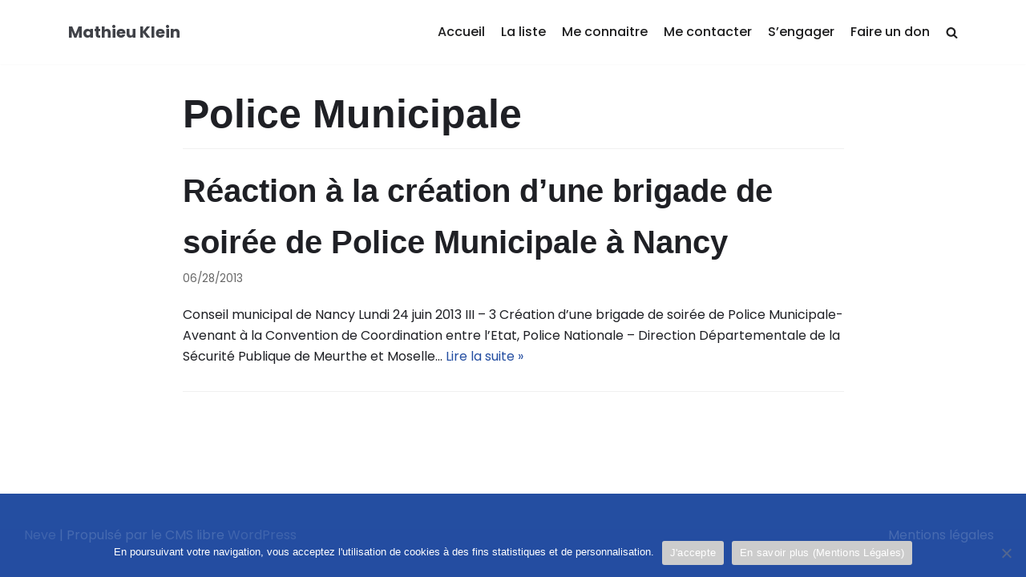

--- FILE ---
content_type: text/html; charset=UTF-8
request_url: http://mathieuklein.fr/tag/police-municipale/
body_size: 11732
content:
<!DOCTYPE html>
<html lang="fr-FR">

<head>
	<meta charset="UTF-8">
	<meta name="viewport" content="width=device-width, initial-scale=1, minimum-scale=1">
	<link rel="profile" href="http://gmpg.org/xfn/11">
		
<!--/ Open Graphite /-->
<meta property="og:locale" content="fr_FR" />
<meta property="og:type" content="" />
<meta property="og:url" content="http://mathieuklein.fr/2013/06/reaction-a-la-creation-dune-brigade-de-soiree-de-police-municipale-a-nancy/" />
<meta property="og:title" content="" />
<meta property="og:description" content="" />
<meta property="og:site_name" content="Mathieu Klein - Nancy Grandit" />
<meta property="og:image" content="http://mathieuklein.fr/wp-content/uploads/2026/01/NancyGrandit1200x630.jpg" />
<meta property="og:image:width" content="1200" />
<meta property="og:image:height" content="600" />
<meta property="fb:app_id" content="nancygrandit" />

<meta itemprop="description" content="" />
<meta itemprop="image" content="http://mathieuklein.fr/wp-content/uploads/2026/01/NancyGrandit1200x630.jpg" />

<meta name="twitter:card" content="summary_large_image" />
<meta name="twitter:url" content="http://mathieuklein.fr/2013/06/reaction-a-la-creation-dune-brigade-de-soiree-de-police-municipale-a-nancy/" />
<meta name="twitter:title" content="" />
<meta name="twitter:description" content="" />
<meta name="twitter:image" content="http://mathieuklein.fr/wp-content/uploads/2026/01/NancyGrandit1200x630.jpg" />
<meta name="twitter:site" content="Mathieu Klein - Nancy Grandit" />
<!--/ Open Graphite End /-->

<title>Police Municipale  - Mathieu Klein</title>
<meta name="robots" content="follow, noindex">
<meta property="og:url" content="http://mathieuklein.fr/tag/police-municipale/">
<meta property="og:site_name" content="Mathieu Klein">
<meta property="og:locale" content="fr_FR">
<meta property="og:type" content="object">
<meta property="og:title" content="Police Municipale  - Mathieu Klein">
<meta name="twitter:card" content="summary">
<meta name="twitter:title" content="Police Municipale  - Mathieu Klein">
<link rel='dns-prefetch' href='//fonts.googleapis.com' />
<link rel="alternate" type="application/rss+xml" title="Mathieu Klein &raquo; Flux" href="http://mathieuklein.fr/feed/" />
<link rel="alternate" type="application/rss+xml" title="Mathieu Klein &raquo; Flux des commentaires" href="http://mathieuklein.fr/comments/feed/" />
<link rel="alternate" type="application/rss+xml" title="Mathieu Klein &raquo; Flux de l’étiquette Police Municipale" href="http://mathieuklein.fr/tag/police-municipale/feed/" />
<style id='wp-img-auto-sizes-contain-inline-css' type='text/css'>
img:is([sizes=auto i],[sizes^="auto," i]){contain-intrinsic-size:3000px 1500px}
/*# sourceURL=wp-img-auto-sizes-contain-inline-css */
</style>
<style id='wp-emoji-styles-inline-css' type='text/css'>

	img.wp-smiley, img.emoji {
		display: inline !important;
		border: none !important;
		box-shadow: none !important;
		height: 1em !important;
		width: 1em !important;
		margin: 0 0.07em !important;
		vertical-align: -0.1em !important;
		background: none !important;
		padding: 0 !important;
	}
/*# sourceURL=wp-emoji-styles-inline-css */
</style>
<link rel='stylesheet' id='wp-block-library-css' href='http://mathieuklein.fr/wp-includes/css/dist/block-library/style.min.css?ver=6.9' type='text/css' media='all' />
<style id='classic-theme-styles-inline-css' type='text/css'>
/*! This file is auto-generated */
.wp-block-button__link{color:#fff;background-color:#32373c;border-radius:9999px;box-shadow:none;text-decoration:none;padding:calc(.667em + 2px) calc(1.333em + 2px);font-size:1.125em}.wp-block-file__button{background:#32373c;color:#fff;text-decoration:none}
/*# sourceURL=/wp-includes/css/classic-themes.min.css */
</style>
<style id='global-styles-inline-css' type='text/css'>
:root{--wp--preset--aspect-ratio--square: 1;--wp--preset--aspect-ratio--4-3: 4/3;--wp--preset--aspect-ratio--3-4: 3/4;--wp--preset--aspect-ratio--3-2: 3/2;--wp--preset--aspect-ratio--2-3: 2/3;--wp--preset--aspect-ratio--16-9: 16/9;--wp--preset--aspect-ratio--9-16: 9/16;--wp--preset--color--black: #000000;--wp--preset--color--cyan-bluish-gray: #abb8c3;--wp--preset--color--white: #ffffff;--wp--preset--color--pale-pink: #f78da7;--wp--preset--color--vivid-red: #cf2e2e;--wp--preset--color--luminous-vivid-orange: #ff6900;--wp--preset--color--luminous-vivid-amber: #fcb900;--wp--preset--color--light-green-cyan: #7bdcb5;--wp--preset--color--vivid-green-cyan: #00d084;--wp--preset--color--pale-cyan-blue: #8ed1fc;--wp--preset--color--vivid-cyan-blue: #0693e3;--wp--preset--color--vivid-purple: #9b51e0;--wp--preset--color--neve-button-color: #d7393e;--wp--preset--color--neve-link-color: #244ea1;--wp--preset--color--neve-link-hover-color: #1f1f20;--wp--preset--color--neve-text-color: #1f2025;--wp--preset--gradient--vivid-cyan-blue-to-vivid-purple: linear-gradient(135deg,rgb(6,147,227) 0%,rgb(155,81,224) 100%);--wp--preset--gradient--light-green-cyan-to-vivid-green-cyan: linear-gradient(135deg,rgb(122,220,180) 0%,rgb(0,208,130) 100%);--wp--preset--gradient--luminous-vivid-amber-to-luminous-vivid-orange: linear-gradient(135deg,rgb(252,185,0) 0%,rgb(255,105,0) 100%);--wp--preset--gradient--luminous-vivid-orange-to-vivid-red: linear-gradient(135deg,rgb(255,105,0) 0%,rgb(207,46,46) 100%);--wp--preset--gradient--very-light-gray-to-cyan-bluish-gray: linear-gradient(135deg,rgb(238,238,238) 0%,rgb(169,184,195) 100%);--wp--preset--gradient--cool-to-warm-spectrum: linear-gradient(135deg,rgb(74,234,220) 0%,rgb(151,120,209) 20%,rgb(207,42,186) 40%,rgb(238,44,130) 60%,rgb(251,105,98) 80%,rgb(254,248,76) 100%);--wp--preset--gradient--blush-light-purple: linear-gradient(135deg,rgb(255,206,236) 0%,rgb(152,150,240) 100%);--wp--preset--gradient--blush-bordeaux: linear-gradient(135deg,rgb(254,205,165) 0%,rgb(254,45,45) 50%,rgb(107,0,62) 100%);--wp--preset--gradient--luminous-dusk: linear-gradient(135deg,rgb(255,203,112) 0%,rgb(199,81,192) 50%,rgb(65,88,208) 100%);--wp--preset--gradient--pale-ocean: linear-gradient(135deg,rgb(255,245,203) 0%,rgb(182,227,212) 50%,rgb(51,167,181) 100%);--wp--preset--gradient--electric-grass: linear-gradient(135deg,rgb(202,248,128) 0%,rgb(113,206,126) 100%);--wp--preset--gradient--midnight: linear-gradient(135deg,rgb(2,3,129) 0%,rgb(40,116,252) 100%);--wp--preset--font-size--small: 13px;--wp--preset--font-size--medium: 20px;--wp--preset--font-size--large: 36px;--wp--preset--font-size--x-large: 42px;--wp--preset--spacing--20: 0.44rem;--wp--preset--spacing--30: 0.67rem;--wp--preset--spacing--40: 1rem;--wp--preset--spacing--50: 1.5rem;--wp--preset--spacing--60: 2.25rem;--wp--preset--spacing--70: 3.38rem;--wp--preset--spacing--80: 5.06rem;--wp--preset--shadow--natural: 6px 6px 9px rgba(0, 0, 0, 0.2);--wp--preset--shadow--deep: 12px 12px 50px rgba(0, 0, 0, 0.4);--wp--preset--shadow--sharp: 6px 6px 0px rgba(0, 0, 0, 0.2);--wp--preset--shadow--outlined: 6px 6px 0px -3px rgb(255, 255, 255), 6px 6px rgb(0, 0, 0);--wp--preset--shadow--crisp: 6px 6px 0px rgb(0, 0, 0);}:where(.is-layout-flex){gap: 0.5em;}:where(.is-layout-grid){gap: 0.5em;}body .is-layout-flex{display: flex;}.is-layout-flex{flex-wrap: wrap;align-items: center;}.is-layout-flex > :is(*, div){margin: 0;}body .is-layout-grid{display: grid;}.is-layout-grid > :is(*, div){margin: 0;}:where(.wp-block-columns.is-layout-flex){gap: 2em;}:where(.wp-block-columns.is-layout-grid){gap: 2em;}:where(.wp-block-post-template.is-layout-flex){gap: 1.25em;}:where(.wp-block-post-template.is-layout-grid){gap: 1.25em;}.has-black-color{color: var(--wp--preset--color--black) !important;}.has-cyan-bluish-gray-color{color: var(--wp--preset--color--cyan-bluish-gray) !important;}.has-white-color{color: var(--wp--preset--color--white) !important;}.has-pale-pink-color{color: var(--wp--preset--color--pale-pink) !important;}.has-vivid-red-color{color: var(--wp--preset--color--vivid-red) !important;}.has-luminous-vivid-orange-color{color: var(--wp--preset--color--luminous-vivid-orange) !important;}.has-luminous-vivid-amber-color{color: var(--wp--preset--color--luminous-vivid-amber) !important;}.has-light-green-cyan-color{color: var(--wp--preset--color--light-green-cyan) !important;}.has-vivid-green-cyan-color{color: var(--wp--preset--color--vivid-green-cyan) !important;}.has-pale-cyan-blue-color{color: var(--wp--preset--color--pale-cyan-blue) !important;}.has-vivid-cyan-blue-color{color: var(--wp--preset--color--vivid-cyan-blue) !important;}.has-vivid-purple-color{color: var(--wp--preset--color--vivid-purple) !important;}.has-black-background-color{background-color: var(--wp--preset--color--black) !important;}.has-cyan-bluish-gray-background-color{background-color: var(--wp--preset--color--cyan-bluish-gray) !important;}.has-white-background-color{background-color: var(--wp--preset--color--white) !important;}.has-pale-pink-background-color{background-color: var(--wp--preset--color--pale-pink) !important;}.has-vivid-red-background-color{background-color: var(--wp--preset--color--vivid-red) !important;}.has-luminous-vivid-orange-background-color{background-color: var(--wp--preset--color--luminous-vivid-orange) !important;}.has-luminous-vivid-amber-background-color{background-color: var(--wp--preset--color--luminous-vivid-amber) !important;}.has-light-green-cyan-background-color{background-color: var(--wp--preset--color--light-green-cyan) !important;}.has-vivid-green-cyan-background-color{background-color: var(--wp--preset--color--vivid-green-cyan) !important;}.has-pale-cyan-blue-background-color{background-color: var(--wp--preset--color--pale-cyan-blue) !important;}.has-vivid-cyan-blue-background-color{background-color: var(--wp--preset--color--vivid-cyan-blue) !important;}.has-vivid-purple-background-color{background-color: var(--wp--preset--color--vivid-purple) !important;}.has-black-border-color{border-color: var(--wp--preset--color--black) !important;}.has-cyan-bluish-gray-border-color{border-color: var(--wp--preset--color--cyan-bluish-gray) !important;}.has-white-border-color{border-color: var(--wp--preset--color--white) !important;}.has-pale-pink-border-color{border-color: var(--wp--preset--color--pale-pink) !important;}.has-vivid-red-border-color{border-color: var(--wp--preset--color--vivid-red) !important;}.has-luminous-vivid-orange-border-color{border-color: var(--wp--preset--color--luminous-vivid-orange) !important;}.has-luminous-vivid-amber-border-color{border-color: var(--wp--preset--color--luminous-vivid-amber) !important;}.has-light-green-cyan-border-color{border-color: var(--wp--preset--color--light-green-cyan) !important;}.has-vivid-green-cyan-border-color{border-color: var(--wp--preset--color--vivid-green-cyan) !important;}.has-pale-cyan-blue-border-color{border-color: var(--wp--preset--color--pale-cyan-blue) !important;}.has-vivid-cyan-blue-border-color{border-color: var(--wp--preset--color--vivid-cyan-blue) !important;}.has-vivid-purple-border-color{border-color: var(--wp--preset--color--vivid-purple) !important;}.has-vivid-cyan-blue-to-vivid-purple-gradient-background{background: var(--wp--preset--gradient--vivid-cyan-blue-to-vivid-purple) !important;}.has-light-green-cyan-to-vivid-green-cyan-gradient-background{background: var(--wp--preset--gradient--light-green-cyan-to-vivid-green-cyan) !important;}.has-luminous-vivid-amber-to-luminous-vivid-orange-gradient-background{background: var(--wp--preset--gradient--luminous-vivid-amber-to-luminous-vivid-orange) !important;}.has-luminous-vivid-orange-to-vivid-red-gradient-background{background: var(--wp--preset--gradient--luminous-vivid-orange-to-vivid-red) !important;}.has-very-light-gray-to-cyan-bluish-gray-gradient-background{background: var(--wp--preset--gradient--very-light-gray-to-cyan-bluish-gray) !important;}.has-cool-to-warm-spectrum-gradient-background{background: var(--wp--preset--gradient--cool-to-warm-spectrum) !important;}.has-blush-light-purple-gradient-background{background: var(--wp--preset--gradient--blush-light-purple) !important;}.has-blush-bordeaux-gradient-background{background: var(--wp--preset--gradient--blush-bordeaux) !important;}.has-luminous-dusk-gradient-background{background: var(--wp--preset--gradient--luminous-dusk) !important;}.has-pale-ocean-gradient-background{background: var(--wp--preset--gradient--pale-ocean) !important;}.has-electric-grass-gradient-background{background: var(--wp--preset--gradient--electric-grass) !important;}.has-midnight-gradient-background{background: var(--wp--preset--gradient--midnight) !important;}.has-small-font-size{font-size: var(--wp--preset--font-size--small) !important;}.has-medium-font-size{font-size: var(--wp--preset--font-size--medium) !important;}.has-large-font-size{font-size: var(--wp--preset--font-size--large) !important;}.has-x-large-font-size{font-size: var(--wp--preset--font-size--x-large) !important;}
:where(.wp-block-post-template.is-layout-flex){gap: 1.25em;}:where(.wp-block-post-template.is-layout-grid){gap: 1.25em;}
:where(.wp-block-term-template.is-layout-flex){gap: 1.25em;}:where(.wp-block-term-template.is-layout-grid){gap: 1.25em;}
:where(.wp-block-columns.is-layout-flex){gap: 2em;}:where(.wp-block-columns.is-layout-grid){gap: 2em;}
:root :where(.wp-block-pullquote){font-size: 1.5em;line-height: 1.6;}
/*# sourceURL=global-styles-inline-css */
</style>
<link rel='stylesheet' id='cntctfrm_form_style-css' href='http://mathieuklein.fr/wp-content/plugins/contact-form-plugin/css/form_style.css?ver=4.3.6' type='text/css' media='all' />
<link rel='stylesheet' id='cookie-notice-front-css' href='http://mathieuklein.fr/wp-content/plugins/cookie-notice/css/front.min.css?ver=2.5.11' type='text/css' media='all' />
<link rel='stylesheet' id='neve-style-css' href='http://mathieuklein.fr/wp-content/themes/neve/style.min.css?ver=2.5.2' type='text/css' media='all' />
<style id='neve-style-inline-css' type='text/css'>
body, .site-title{font-family:"Poppins";}h1:not(.site-title), .single h1.entry-title{font-size:35px;}h1:not(.site-title), .single h1.entry-title{font-weight:800;}h1:not(.site-title), .single h1.entry-title{text-transform:none;}h1:not(.site-title), .single h1.entry-title{letter-spacing:0px;}h1:not(.site-title), .single h1.entry-title{line-height:2.3;}h2{font-size:25px;}h2{font-weight:800;}h2{line-height:2.3;}h3{font-size:18px;}h3{font-weight:800;}h3{line-height:2.3;}h4{font-size:16px;}h4{font-weight:800;}h4{line-height:2.3;}h5{font-size:14px;}h5{font-weight:800;}h5{line-height:2.3;}h6{font-size:13px;}h6{font-weight:800;}h6{line-height:2.3;}h1, .single h1.entry-title, h2, h3, h4, h5, h6{font-family:Arial Black, Gadget, sans-serif;}.container{max-width:748px;}a{color:#244ea1;}.nv-loader{border-color:#244ea1;}a:hover, a:focus{color:#1f1f20;}body, .entry-title a, .entry-title a:hover, .entry-title a:focus{color:#1f2025;}.has-white-background-color{background-color:#ffffff!important;}.has-white-color{color:#ffffff!important;}.has-black-background-color{background-color:#000000!important;}.has-black-color{color:#000000!important;}.has-neve-button-color-background-color{background-color:#d7393e!important;}.has-neve-button-color-color{color:#d7393e!important;}.has-neve-link-color-background-color{background-color:#244ea1!important;}.has-neve-link-color-color{color:#244ea1!important;}.has-neve-link-hover-color-background-color{background-color:#1f1f20!important;}.has-neve-link-hover-color-color{color:#1f1f20!important;}.has-neve-text-color-background-color{background-color:#1f2025!important;}.has-neve-text-color-color{color:#1f2025!important;}.nv-tags-list a{color:#d7393e;}.nv-tags-list a{border-color:#d7393e;} .button.button-primary, button, input[type=button], .btn, input[type="submit"], /* Buttons in navigation */ ul[id^="nv-primary-navigation"] li.button.button-primary > a, .menu li.button.button-primary > a{background-color:#d7393e;} .button.button-primary, button, input[type=button], .btn, input[type="submit"], /* Buttons in navigation */ ul[id^="nv-primary-navigation"] li.button.button-primary > a, .menu li.button.button-primary > a{color:#ffffff;}.nv-tags-list a:hover{border-color:#000000;} .button.button-primary:hover, .nv-tags-list a:hover, ul[id^="nv-primary-navigation"] li.button.button-primary > a:hover, .menu li.button.button-primary > a:hover{background-color:#000000;} .button.button-primary:hover, .nv-tags-list a:hover, ul[id^="nv-primary-navigation"] li.button.button-primary > a:hover, .menu li.button.button-primary > a:hover{color:#ffffff;}.button.button-primary, button, input[type=button], .btn, input[type="submit"]:not(.search-submit), /* Buttons in navigation */ ul[id^="nv-primary-navigation"] li.button.button-primary > a, .menu li.button.button-primary > a{border-radius:3px;} .button.button-secondary, #comments input[type="submit"]{color:#1f2025;}.button.button-secondary, #comments input[type="submit"]{border-color:#1f2025;} .button.button-secondary:hover, #comments input[type="submit"]:hover{color:#d7393e;}.button.button-secondary:hover, #comments input[type="submit"]:hover{border-color:#d7393e;}.button.button-secondary, #comments input[type="submit"]{border-radius:3px;}.button.button-secondary, #comments input[type="submit"]{border:1px solid;border-width:1px;}@media(min-width: 576px){h1:not(.site-title), .single h1.entry-title{font-size:40px;}h1:not(.site-title), .single h1.entry-title{letter-spacing:0px;}h1:not(.site-title), .single h1.entry-title{line-height:1.6;}h2{font-size:30px;}h2{line-height:1.6;}h3{font-size:20px;}h3{line-height:1.6;}h4{font-size:18px;}h4{line-height:1.6;}h5{font-size:16px;}h5{line-height:1.6;}h6{font-size:13px;}h6{line-height:1.6;}.container{max-width:992px;}}@media(min-width: 960px){h1:not(.site-title), .single h1.entry-title{font-size:50px;}h1:not(.site-title), .single h1.entry-title{letter-spacing:0px;}h1:not(.site-title), .single h1.entry-title{line-height:1.2;}h2{font-size:40px;}h2{line-height:1.6;}h3{font-size:23px;}h3{line-height:1.6;}h4{font-size:20px;}h4{line-height:1.6;}h5{font-size:16px;}h5{line-height:1.6;}h6{font-size:13px;}h6{line-height:1.6;}.container{max-width:1140px;}body:not(.single):not(.archive):not(.blog) .neve-main > .container .col{max-width:100%;}body:not(.single):not(.archive):not(.blog) .nv-sidebar-wrap{max-width:0%;}.neve-main > .archive-container .nv-index-posts.col{max-width:75%;}.neve-main > .archive-container .nv-sidebar-wrap{max-width:25%;}.caret-wrap{border-color:transparent;}.button.button-primary{padding-top:15px;padding-right:25px;padding-bottom:15px;padding-left:25px;}.button.button-secondary, #comments input[type="submit"]{padding-top:15px;padding-right:15px;padding-bottom:15px;padding-left:15px;}} @media (max-width: 576px) { .header-top-inner { height: auto; } .header-main-inner { height: auto; } .site-logo img { max-width: 120px; } .builder-item--logo > :not(.customize-partial-edit-shortcut):first-of-type { padding-top: 10px; padding-right: 0px; padding-bottom: 10px; padding-left: 0px; } .builder-item--logo { margin-top: 0px; margin-right: 0px; margin-bottom: 0px; margin-left: 0px; } .builder-item--nav-icon > :not(.customize-partial-edit-shortcut):first-of-type { padding-top: 0px; padding-right: 0px; padding-bottom: 0px; padding-left: 0px; } .builder-item--nav-icon { margin-top: 0px; margin-right: 0px; margin-bottom: 0px; margin-left: 0px; } .builder-item--primary-menu > :not(.customize-partial-edit-shortcut):first-of-type { padding-top: 0px; padding-right: 0px; padding-bottom: 0px; padding-left: 0px; } .builder-item--primary-menu { margin-top: 0px; margin-right: 0px; margin-bottom: 0px; margin-left: 0px; } .builder-item--button_base > .component-wrap > .button.button-primary:first-child { padding-top: 8px; padding-right: 12px; padding-bottom: 8px; padding-left: 12px; } .builder-item--button_base { margin-top: 0px; margin-right: 0px; margin-bottom: 0px; margin-left: 0px; } .builder-item--custom_html > :not(.customize-partial-edit-shortcut):first-of-type { padding-top: 0px; padding-right: 0px; padding-bottom: 0px; padding-left: 0px; } .builder-item--custom_html { margin-top: 0px; margin-right: 0px; margin-bottom: 0px; margin-left: 0px; } .builder-item--header_search > :not(.customize-partial-edit-shortcut):first-of-type { padding-top: 0px; padding-right: 0px; padding-bottom: 0px; padding-left: 0px; } .builder-item--header_search { margin-top: 0px; margin-right: 0px; margin-bottom: 0px; margin-left: 0px; } .builder-item--header_search_responsive > :not(.customize-partial-edit-shortcut):first-of-type { padding-top: 0px; padding-right: 10px; padding-bottom: 0px; padding-left: 10px; } .builder-item--header_search_responsive { margin-top: 0px; margin-right: 0px; margin-bottom: 0px; margin-left: 0px; } .builder-item--secondary-menu > :not(.customize-partial-edit-shortcut):first-of-type { padding-top: 0px; padding-right: 0px; padding-bottom: 0px; padding-left: 0px; } .builder-item--secondary-menu { margin-top: 0px; margin-right: 0px; margin-bottom: 0px; margin-left: 0px; } .footer-top-inner { height: auto; } .footer-bottom-inner { height: auto; } .builder-item--footer-one-widgets { margin-top: 0px; margin-right: 0px; margin-bottom: 0px; margin-left: 0px; } .builder-item--footer-two-widgets { margin-top: 0px; margin-right: 0px; margin-bottom: 0px; margin-left: 0px; } .builder-item--footer-three-widgets { margin-top: 0px; margin-right: 0px; margin-bottom: 0px; margin-left: 0px; } .builder-item--footer-four-widgets > :not(.customize-partial-edit-shortcut):first-of-type { padding-top: 0px; padding-right: 0px; padding-bottom: 0px; padding-left: 0px; } .builder-item--footer-four-widgets { margin-top: 0px; margin-right: 0px; margin-bottom: 0px; margin-left: 0px; } .builder-item--footer-menu > :not(.customize-partial-edit-shortcut):first-of-type { padding-top: 0px; padding-right: 0px; padding-bottom: 0px; padding-left: 0px; } .builder-item--footer-menu { margin-top: 0px; margin-right: 0px; margin-bottom: 0px; margin-left: 0px; } .builder-item--footer_copyright > :not(.customize-partial-edit-shortcut):first-of-type { padding-top: 0px; padding-right: 0px; padding-bottom: 0px; padding-left: 0px; } .builder-item--footer_copyright { margin-top: 0px; margin-right: 0px; margin-bottom: 0px; margin-left: 0px; } } @media (min-width: 576px) { .header-top-inner { height: auto; } .header-main-inner { height: auto; } .site-logo img { max-width: 120px; } .builder-item--logo > :not(.customize-partial-edit-shortcut):first-of-type { padding-top: 10px; padding-right: 0px; padding-bottom: 10px; padding-left: 0px; } .builder-item--logo { margin-top: 0px; margin-right: 0px; margin-bottom: 0px; margin-left: 0px; } .builder-item--nav-icon > :not(.customize-partial-edit-shortcut):first-of-type { padding-top: 0px; padding-right: 0px; padding-bottom: 0px; padding-left: 0px; } .builder-item--nav-icon { margin-top: 0px; margin-right: 0px; margin-bottom: 0px; margin-left: 0px; } .builder-item--primary-menu > :not(.customize-partial-edit-shortcut):first-of-type { padding-top: 0px; padding-right: 0px; padding-bottom: 0px; padding-left: 0px; } .builder-item--primary-menu { margin-top: 0px; margin-right: 0px; margin-bottom: 0px; margin-left: 0px; } .builder-item--button_base > .component-wrap > .button.button-primary:first-child { padding-top: 8px; padding-right: 12px; padding-bottom: 8px; padding-left: 12px; } .builder-item--button_base { margin-top: 0px; margin-right: 0px; margin-bottom: 0px; margin-left: 0px; } .builder-item--custom_html > :not(.customize-partial-edit-shortcut):first-of-type { padding-top: 0px; padding-right: 0px; padding-bottom: 0px; padding-left: 0px; } .builder-item--custom_html { margin-top: 0px; margin-right: 0px; margin-bottom: 0px; margin-left: 0px; } .builder-item--header_search > :not(.customize-partial-edit-shortcut):first-of-type { padding-top: 0px; padding-right: 0px; padding-bottom: 0px; padding-left: 0px; } .builder-item--header_search { margin-top: 0px; margin-right: 0px; margin-bottom: 0px; margin-left: 0px; } .builder-item--header_search_responsive > :not(.customize-partial-edit-shortcut):first-of-type { padding-top: 0px; padding-right: 10px; padding-bottom: 0px; padding-left: 10px; } .builder-item--header_search_responsive { margin-top: 0px; margin-right: 0px; margin-bottom: 0px; margin-left: 0px; } .builder-item--secondary-menu > :not(.customize-partial-edit-shortcut):first-of-type { padding-top: 0px; padding-right: 0px; padding-bottom: 0px; padding-left: 0px; } .builder-item--secondary-menu { margin-top: 0px; margin-right: 0px; margin-bottom: 0px; margin-left: 0px; } .footer-top-inner { height: auto; } .footer-bottom-inner { height: auto; } .builder-item--footer-one-widgets { margin-top: 0px; margin-right: 0px; margin-bottom: 0px; margin-left: 0px; } .builder-item--footer-two-widgets { margin-top: 0px; margin-right: 0px; margin-bottom: 0px; margin-left: 0px; } .builder-item--footer-three-widgets { margin-top: 0px; margin-right: 0px; margin-bottom: 0px; margin-left: 0px; } .builder-item--footer-four-widgets > :not(.customize-partial-edit-shortcut):first-of-type { padding-top: 0px; padding-right: 0px; padding-bottom: 0px; padding-left: 0px; } .builder-item--footer-four-widgets { margin-top: 0px; margin-right: 0px; margin-bottom: 0px; margin-left: 0px; } .builder-item--footer-menu > :not(.customize-partial-edit-shortcut):first-of-type { padding-top: 0px; padding-right: 0px; padding-bottom: 0px; padding-left: 0px; } .builder-item--footer-menu { margin-top: 0px; margin-right: 0px; margin-bottom: 0px; margin-left: 0px; } .builder-item--footer_copyright > :not(.customize-partial-edit-shortcut):first-of-type { padding-top: 0px; padding-right: 0px; padding-bottom: 0px; padding-left: 0px; } .builder-item--footer_copyright { margin-top: 0px; margin-right: 0px; margin-bottom: 0px; margin-left: 0px; } } @media (min-width: 961px) { .header-top-inner { height: 175px; } .header-main-inner { height: 80px; } .site-logo img { max-width: 150px; } .builder-item--logo > :not(.customize-partial-edit-shortcut):first-of-type { padding-top: 10px; padding-right: 0px; padding-bottom: 10px; padding-left: 0px; } .builder-item--logo { margin-top: 0px; margin-right: 0px; margin-bottom: 0px; margin-left: 0px; } .builder-item--nav-icon > :not(.customize-partial-edit-shortcut):first-of-type { padding-top: 0px; padding-right: 0px; padding-bottom: 0px; padding-left: 0px; } .builder-item--nav-icon { margin-top: 0px; margin-right: 0px; margin-bottom: 0px; margin-left: 0px; } .builder-item--primary-menu > :not(.customize-partial-edit-shortcut):first-of-type { padding-top: 0px; padding-right: 0px; padding-bottom: 0px; padding-left: 0px; } .builder-item--primary-menu { margin-top: 0px; margin-right: 0px; margin-bottom: 0px; margin-left: 0px; } .builder-item--button_base > .component-wrap > .button.button-primary:first-child { padding-top: 8px; padding-right: 12px; padding-bottom: 8px; padding-left: 12px; } .builder-item--button_base { margin-top: 0px; margin-right: 0px; margin-bottom: 0px; margin-left: 0px; } .builder-item--custom_html > :not(.customize-partial-edit-shortcut):first-of-type { padding-top: 0px; padding-right: 0px; padding-bottom: 0px; padding-left: 0px; } .builder-item--custom_html { margin-top: 0px; margin-right: 0px; margin-bottom: 0px; margin-left: 0px; } .builder-item--header_search > :not(.customize-partial-edit-shortcut):first-of-type { padding-top: 0px; padding-right: 0px; padding-bottom: 0px; padding-left: 0px; } .builder-item--header_search { margin-top: 0px; margin-right: 0px; margin-bottom: 0px; margin-left: 0px; } .builder-item--header_search_responsive > :not(.customize-partial-edit-shortcut):first-of-type { padding-top: 0px; padding-right: 10px; padding-bottom: 0px; padding-left: 10px; } .builder-item--header_search_responsive { margin-top: 0px; margin-right: 0px; margin-bottom: 0px; margin-left: 0px; } .builder-item--secondary-menu > :not(.customize-partial-edit-shortcut):first-of-type { padding-top: 0px; padding-right: 0px; padding-bottom: 0px; padding-left: 0px; } .builder-item--secondary-menu { margin-top: 0px; margin-right: 0px; margin-bottom: 0px; margin-left: 0px; } .footer-top-inner { height: 260px; } .footer-bottom-inner { height: 104px; } .builder-item--footer-one-widgets > :not(.customize-partial-edit-shortcut):first-of-type { padding-top: 40px; padding-bottom: 40px; } .builder-item--footer-one-widgets { margin-top: 0px; margin-right: 0px; margin-bottom: 0px; margin-left: 0px; } .builder-item--footer-two-widgets > :not(.customize-partial-edit-shortcut):first-of-type { padding-top: 40px; padding-bottom: 40px; } .builder-item--footer-two-widgets { margin-top: 0px; margin-right: 0px; margin-bottom: 0px; margin-left: 0px; } .builder-item--footer-three-widgets > :not(.customize-partial-edit-shortcut):first-of-type { padding-top: 40px; padding-bottom: 40px; } .builder-item--footer-three-widgets { margin-top: 0px; margin-right: 0px; margin-bottom: 0px; margin-left: 0px; } .builder-item--footer-four-widgets > :not(.customize-partial-edit-shortcut):first-of-type { padding-top: 0px; padding-right: 0px; padding-bottom: 0px; padding-left: 0px; } .builder-item--footer-four-widgets { margin-top: 0px; margin-right: 0px; margin-bottom: 0px; margin-left: 0px; } .builder-item--footer-menu > :not(.customize-partial-edit-shortcut):first-of-type { padding-top: 0px; padding-right: 0px; padding-bottom: 0px; padding-left: 0px; } .builder-item--footer-menu { margin-top: 0px; margin-right: 0px; margin-bottom: 0px; margin-left: 0px; } .builder-item--footer_copyright > :not(.customize-partial-edit-shortcut):first-of-type { padding-top: 0px; padding-right: 0px; padding-bottom: 0px; padding-left: 0px; } .builder-item--footer_copyright { margin-top: 0px; margin-right: 0px; margin-bottom: 0px; margin-left: 0px; } } .hfg_header .header-top-inner,.hfg_header .header-top-inner.dark-mode,.hfg_header .header-top-inner.light-mode { background-color: #ffffff; } .hfg_header .header-main-inner,.hfg_header .header-main-inner.dark-mode,.hfg_header .header-main-inner.light-mode { } .hfg_header .header-bottom-inner,.hfg_header .header-bottom-inner.dark-mode,.hfg_header .header-bottom-inner.light-mode { } .hfg_header .header-menu-sidebar .header-menu-sidebar-bg,.hfg_header .header-menu-sidebar .header-menu-sidebar-bg.dark-mode,.hfg_header .header-menu-sidebar .header-menu-sidebar-bg.light-mode { } .builder-item--nav-icon .navbar-toggle { border-radius: 3px; border: 1px solid; } .builder-item--primary-menu .nav-menu-primary > .primary-menu-ul li:not(.woocommerce-mini-cart-item) > a, .builder-item--primary-menu .nav-menu-primary > .primary-menu-ul li > a .caret-wrap .caret { color: #1f1f20; } .builder-item--primary-menu .nav-menu-primary > .primary-menu-ul li:not(.woocommerce-mini-cart-item) > a:after { background-color: #f05988; } .builder-item--primary-menu .nav-menu-primary > .primary-menu-ul li:not(.woocommerce-mini-cart-item):hover > a,.builder-item--primary-menu .nav-menu-primary > .primary-menu-ul li:hover > a > .caret-wrap .caret { color: #f05988; } .builder-item--primary-menu .nav-menu-primary > .primary-menu-ul li.current-menu-item a, .builder-item--primary-menu .nav-menu-primary > .primary-menu-ul li.current-menu-item a .caret-wrap .caret { color: #244ea1; } .footer-top-inner,.footer-top-inner.dark-mode,.footer-top-inner.light-mode { background-color: #24292e; } .footer-bottom-inner,.footer-bottom-inner.dark-mode,.footer-bottom-inner.light-mode { background-color: #244ea1; } .nav-menu-footer #footer-menu > li > a { color: #ffffff; } .nav-menu-footer:not(.style-full-height) #footer-menu > li:hover > a { color: #ffb546; } #footer-menu > li > a:after { background-color: #ffb546; } 
/*# sourceURL=neve-style-inline-css */
</style>
<link rel='stylesheet' id='neve-google-font-body-css' href='//fonts.googleapis.com/css?family=Poppins%3A300%2C400%2C500%2C700&#038;ver=6.9' type='text/css' media='all' />
<link rel="https://api.w.org/" href="http://mathieuklein.fr/wp-json/" /><link rel="alternate" title="JSON" type="application/json" href="http://mathieuklein.fr/wp-json/wp/v2/tags/145" /><link rel="EditURI" type="application/rsd+xml" title="RSD" href="http://mathieuklein.fr/xmlrpc.php?rsd" />
<meta name="generator" content="WordPress 6.9" />
<!-- Saisissez vos scripts ici --><meta name="generator" content="Elementor 3.34.1; features: additional_custom_breakpoints; settings: css_print_method-external, google_font-enabled, font_display-auto">
<style type="text/css">.recentcomments a{display:inline !important;padding:0 !important;margin:0 !important;}</style>			<style>
				.e-con.e-parent:nth-of-type(n+4):not(.e-lazyloaded):not(.e-no-lazyload),
				.e-con.e-parent:nth-of-type(n+4):not(.e-lazyloaded):not(.e-no-lazyload) * {
					background-image: none !important;
				}
				@media screen and (max-height: 1024px) {
					.e-con.e-parent:nth-of-type(n+3):not(.e-lazyloaded):not(.e-no-lazyload),
					.e-con.e-parent:nth-of-type(n+3):not(.e-lazyloaded):not(.e-no-lazyload) * {
						background-image: none !important;
					}
				}
				@media screen and (max-height: 640px) {
					.e-con.e-parent:nth-of-type(n+2):not(.e-lazyloaded):not(.e-no-lazyload),
					.e-con.e-parent:nth-of-type(n+2):not(.e-lazyloaded):not(.e-no-lazyload) * {
						background-image: none !important;
					}
				}
			</style>
			</head>

<body class="archive tag tag-police-municipale tag-145 wp-embed-responsive wp-theme-neve cookies-not-set nv-sidebar-full-width menu_sidebar_slide_left elementor-default elementor-kit-3923" >
<div class="wrapper">
	<header class="header" role="banner">
		<a class="neve-skip-link show-on-focus" href="#content" tabindex="0">
			Aller au contenu		</a>
		<div id="header-grid"  class="hfg_header site-header">
	
<nav class="header--row header-main hide-on-mobile hide-on-tablet layout-full-contained nv-navbar header--row"
	data-row-id="main" data-show-on="desktop">

	<div
		class="header--row-inner header-main-inner light-mode">
		<div class="container">
			<div
				class="row row--wrapper"
				data-section="hfg_header_layout_main" >
				<div class="builder-item hfg-item-first col-4 col-md-4 col-sm-4 hfg-item-left"><div class="item--inner builder-item--logo"
	data-section="title_tagline"
	data-item-id="logo">
	<div class="site-logo">
	<a class="brand" href="http://mathieuklein.fr/" title="Mathieu Klein"
			aria-label="Mathieu Klein">
				<p class="site-title"> Mathieu Klein	</p>
					</a>
</div>

	</div>

</div><div class="builder-item hfg-item-last col-8 col-md-8 col-sm-8 hfg-item-right"><div class="item--inner builder-item--primary-menu has_menu"
	data-section="header_menu_primary"
	data-item-id="primary-menu">
	<div class="nv-nav-wrap">
	<div role="navigation" class="style-border-bottom nav-menu-primary"
			aria-label="Menu principal">

		<ul id="nv-primary-navigation-main" class="primary-menu-ul"><li id="menu-item-5500" class="menu-item menu-item-type-post_type menu-item-object-page menu-item-home menu-item-5500"><a href="http://mathieuklein.fr/">Accueil</a></li>
<li id="menu-item-5903" class="menu-item menu-item-type-post_type menu-item-object-page menu-item-5903"><a href="http://mathieuklein.fr/la-liste-nancy-grandit/">La liste</a></li>
<li id="menu-item-5502" class="menu-item menu-item-type-post_type menu-item-object-page menu-item-5502"><a href="http://mathieuklein.fr/me-connaitre/">Me connaitre</a></li>
<li id="menu-item-5505" class="menu-item menu-item-type-post_type menu-item-object-page menu-item-5505"><a href="http://mathieuklein.fr/contact/">Me contacter</a></li>
<li id="menu-item-5658" class="menu-item menu-item-type-post_type menu-item-object-page menu-item-5658"><a href="http://mathieuklein.fr/sengager-dans-la-campagne/">S’engager</a></li>
<li id="menu-item-5501" class="menu-item menu-item-type-post_type menu-item-object-page menu-item-5501"><a href="http://mathieuklein.fr/don/">Faire un don</a></li>
<li class="menu-item-nav-search" id="nv-menu-item-search" tabindex="0" aria-label="search"><a class="nv-nav-search-icon"><span class="nv-icon nv-search" >
				<svg width="15" height="15" viewBox="0 0 1792 1792" xmlns="http://www.w3.org/2000/svg"><path d="M1216 832q0-185-131.5-316.5t-316.5-131.5-316.5 131.5-131.5 316.5 131.5 316.5 316.5 131.5 316.5-131.5 131.5-316.5zm512 832q0 52-38 90t-90 38q-54 0-90-38l-343-342q-179 124-399 124-143 0-273.5-55.5t-225-150-150-225-55.5-273.5 55.5-273.5 150-225 225-150 273.5-55.5 273.5 55.5 225 150 150 225 55.5 273.5q0 220-124 399l343 343q37 37 37 90z"/></svg>
			</span></a><div class="nv-nav-search"><form role="search" method="get" class="search-form" action="http://mathieuklein.fr/">
				<label>
					<span class="screen-reader-text">Rechercher :</span>
					<input type="search" class="search-field" placeholder="Rechercher…" value="" name="s" />
				</label>
				<input type="submit" class="search-submit" value="Rechercher" />
			<div class="nv-search-icon-wrap"><span class="nv-icon nv-search" >
				<svg width="15" height="15" viewBox="0 0 1792 1792" xmlns="http://www.w3.org/2000/svg"><path d="M1216 832q0-185-131.5-316.5t-316.5-131.5-316.5 131.5-131.5 316.5 131.5 316.5 316.5 131.5 316.5-131.5 131.5-316.5zm512 832q0 52-38 90t-90 38q-54 0-90-38l-343-342q-179 124-399 124-143 0-273.5-55.5t-225-150-150-225-55.5-273.5 55.5-273.5 150-225 225-150 273.5-55.5 273.5 55.5 225 150 150 225 55.5 273.5q0 220-124 399l343 343q37 37 37 90z"/></svg>
			</span></div></form></div></li></ul>	</div>
</div>

	</div>

</div>							</div>
		</div>
	</div>
</nav>


<nav class="header--row header-main hide-on-desktop layout-full-contained nv-navbar header--row"
	data-row-id="main" data-show-on="mobile">

	<div
		class="header--row-inner header-main-inner light-mode">
		<div class="container">
			<div
				class="row row--wrapper"
				data-section="hfg_header_layout_main" >
				<div class="builder-item hfg-item-first col-8 col-md-8 col-sm-8 hfg-item-left"><div class="item--inner builder-item--logo"
	data-section="title_tagline"
	data-item-id="logo">
	<div class="site-logo">
	<a class="brand" href="http://mathieuklein.fr/" title="Mathieu Klein"
			aria-label="Mathieu Klein">
				<p class="site-title"> Mathieu Klein	</p>
					</a>
</div>

	</div>

</div><div class="builder-item hfg-item-last col-4 col-md-4 col-sm-4 hfg-item-right"><div class="item--inner builder-item--nav-icon"
	data-section="header_menu_icon"
	data-item-id="nav-icon">
	<div class="menu-mobile-toggle item-button navbar-toggle-wrapper">
	<button class="navbar-toggle"
					aria-label="
			Menu de navigation			">
				<div class="bars">
			<span class="icon-bar"></span>
			<span class="icon-bar"></span>
			<span class="icon-bar"></span>
		</div>
		<span class="screen-reader-text">Déplier la navigation</span>
	</button>
</div> <!--.navbar-toggle-wrapper-->


	</div>

</div>							</div>
		</div>
	</div>
</nav>

<div id="header-menu-sidebar" class="header-menu-sidebar menu-sidebar-panel light-mode slide_left">
	<div id="header-menu-sidebar-bg" class="header-menu-sidebar-bg">
		<div class="close-sidebar-panel navbar-toggle-wrapper">
			<button class="navbar-toggle active" 					aria-label="
				Menu de navigation				">
				<div class="bars">
					<span class="icon-bar"></span>
					<span class="icon-bar"></span>
					<span class="icon-bar"></span>
				</div>
				<span class="screen-reader-text">
				Déplier la navigation					</span>
			</button>
		</div>
		<div id="header-menu-sidebar-inner" class="header-menu-sidebar-inner">
			<div class="builder-item hfg-item-last hfg-item-first col-12 col-md-12 col-sm-12 hfg-item-right"><div class="item--inner builder-item--primary-menu has_menu"
	data-section="header_menu_primary"
	data-item-id="primary-menu">
	<div class="nv-nav-wrap">
	<div role="navigation" class="style-border-bottom nav-menu-primary"
			aria-label="Menu principal">

		<ul id="nv-primary-navigation-sidebar" class="primary-menu-ul"><li class="menu-item menu-item-type-post_type menu-item-object-page menu-item-home menu-item-5500"><a href="http://mathieuklein.fr/">Accueil</a></li>
<li class="menu-item menu-item-type-post_type menu-item-object-page menu-item-5903"><a href="http://mathieuklein.fr/la-liste-nancy-grandit/">La liste</a></li>
<li class="menu-item menu-item-type-post_type menu-item-object-page menu-item-5502"><a href="http://mathieuklein.fr/me-connaitre/">Me connaitre</a></li>
<li class="menu-item menu-item-type-post_type menu-item-object-page menu-item-5505"><a href="http://mathieuklein.fr/contact/">Me contacter</a></li>
<li class="menu-item menu-item-type-post_type menu-item-object-page menu-item-5658"><a href="http://mathieuklein.fr/sengager-dans-la-campagne/">S’engager</a></li>
<li class="menu-item menu-item-type-post_type menu-item-object-page menu-item-5501"><a href="http://mathieuklein.fr/don/">Faire un don</a></li>
<li class="menu-item-nav-search" id="nv-menu-item-search" tabindex="0" aria-label="search"><a class="nv-nav-search-icon"><span class="nv-icon nv-search" >
				<svg width="15" height="15" viewBox="0 0 1792 1792" xmlns="http://www.w3.org/2000/svg"><path d="M1216 832q0-185-131.5-316.5t-316.5-131.5-316.5 131.5-131.5 316.5 131.5 316.5 316.5 131.5 316.5-131.5 131.5-316.5zm512 832q0 52-38 90t-90 38q-54 0-90-38l-343-342q-179 124-399 124-143 0-273.5-55.5t-225-150-150-225-55.5-273.5 55.5-273.5 150-225 225-150 273.5-55.5 273.5 55.5 225 150 150 225 55.5 273.5q0 220-124 399l343 343q37 37 37 90z"/></svg>
			</span></a><div class="nv-nav-search"><form role="search" method="get" class="search-form" action="http://mathieuklein.fr/">
				<label>
					<span class="screen-reader-text">Rechercher :</span>
					<input type="search" class="search-field" placeholder="Rechercher…" value="" name="s" />
				</label>
				<input type="submit" class="search-submit" value="Rechercher" />
			<div class="nv-search-icon-wrap"><span class="nv-icon nv-search" >
				<svg width="15" height="15" viewBox="0 0 1792 1792" xmlns="http://www.w3.org/2000/svg"><path d="M1216 832q0-185-131.5-316.5t-316.5-131.5-316.5 131.5-131.5 316.5 131.5 316.5 316.5 131.5 316.5-131.5 131.5-316.5zm512 832q0 52-38 90t-90 38q-54 0-90-38l-343-342q-179 124-399 124-143 0-273.5-55.5t-225-150-150-225-55.5-273.5 55.5-273.5 150-225 225-150 273.5-55.5 273.5 55.5 225 150 150 225 55.5 273.5q0 220-124 399l343 343q37 37 37 90z"/></svg>
			</span></div></form></div></li></ul>	</div>
</div>

	</div>

</div>		</div>
	</div>
</div>
<div class="header-menu-sidebar-overlay"></div>

</div>
	</header>
	
	<main id="content" class="neve-main" role="main">

	<div class="container archive-container">
		<div class="row">
						<div class="nv-index-posts blog col">
				<div class="nv-page-title-wrap nv-big-title">
	<div class="nv-page-title ">
				<h1>Police Municipale</h1>
					</div><!--.nv-page-title-->
</div> <!--.nv-page-title-wrap-->
<div class="posts-wrapper row"><article id="post-644" class="post-644 post type-post status-publish format-standard hentry category-medias category-securite tag-nancy tag-police-municipale tag-propositions tag-soiree tag-zsp col-12 layout-alternative nv-non-grid-article">
	<div class="article-content-col">
		<div class="content">
			<div class="non-grid-content alternative-layout-content"><h2 class="blog-entry-title entry-title"><a href="http://mathieuklein.fr/2013/06/reaction-a-la-creation-dune-brigade-de-soiree-de-police-municipale-a-nancy/" rel="bookmark">Réaction à la création d&rsquo;une brigade de soirée de Police Municipale à Nancy</a></h2><ul class="nv-meta-list"><li class="meta date posted-on"><time class="entry-date published" datetime="2013-06-28T09:54:18+02:00" content="2013-06-28">06/28/2013</time><time class="updated" datetime="2014-03-21T23:26:02+01:00">03/21/2014</time></li></ul><div class="excerpt-wrap entry-summary">Conseil municipal de Nancy Lundi 24 juin 2013 III – 3 Création d&rsquo;une brigade de soirée de Police Municipale- Avenant à la Convention de Coordination entre l&rsquo;Etat, Police Nationale &#8211; Direction Départementale de la Sécurité Publique de Meurthe et Moselle&hellip;&nbsp;<a href="http://mathieuklein.fr/2013/06/reaction-a-la-creation-dune-brigade-de-soiree-de-police-municipale-a-nancy/" class="" rel="bookmark">Lire la suite &raquo;<span class="screen-reader-text">Réaction à la création d&rsquo;une brigade de soirée de Police Municipale à Nancy</span></a></div></div>		</div>
	</div>
</article>
</div>				<div class="w-100"></div>
							</div>
					</div>
	</div>
</main><!--/.neve-main-->


<footer class="site-footer hfg_footer " id="site-footer">
	<div class="footer--row footer-bottom layout-fullwidth"
	id="cb-row--footer-bottom"
	data-row-id="bottom" data-show-on="desktop">
	<div
		class="footer--row-inner footer-bottom-inner dark-mode footer-content-wrap">
		<div class="container">
			<div
				class="hfg-grid nv-footer-content hfg-grid-bottom row--wrapper "
				data-section="hfg_footer_layout_bottom" >
				<div class="builder-item hfg-item-first col-6 col-md-6 col-sm-6 hfg-item-left"><div class="item--inner builder-item--footer_copyright"
	data-section="footer_copyright"
	data-item-id="footer_copyright">
	<div class="component-wrap">
	<p><a href="https://themeisle.com/themes/neve/" rel="nofollow">Neve</a> | Propulsé par le CMS libre <a href="http://wordpress.org" rel="nofollow">WordPress</a></p></div>

	</div>

</div><div class="builder-item hfg-item-last col-6 col-md-6 col-sm-6 hfg-item-right"><div class="item--inner builder-item--footer-menu has_menu"
	data-section="footer_menu_primary"
	data-item-id="footer-menu">
	<div class="component-wrap">
	<div role="navigation" class="style-plain nav-menu-footer"
		aria-label="Menu de pied">

		<ul id="footer-menu" class="footer-menu"><li id="menu-item-2377" class="menu-item menu-item-type-post_type menu-item-object-page menu-item-2377"><a href="http://mathieuklein.fr/mentions-legales-2/">Mentions légales</a></li>
</ul>	</div>
</div>

	</div>

</div>							</div>
		</div>
	</div>
</div>

</footer>

</div><!--/.wrapper-->
<script type="speculationrules">
{"prefetch":[{"source":"document","where":{"and":[{"href_matches":"/*"},{"not":{"href_matches":["/wp-*.php","/wp-admin/*","/wp-content/uploads/*","/wp-content/*","/wp-content/plugins/*","/wp-content/themes/neve/*","/*\\?(.+)"]}},{"not":{"selector_matches":"a[rel~=\"nofollow\"]"}},{"not":{"selector_matches":".no-prefetch, .no-prefetch a"}}]},"eagerness":"conservative"}]}
</script>
<!-- Saisissez vos scripts ici -->			<script>
				const lazyloadRunObserver = () => {
					const lazyloadBackgrounds = document.querySelectorAll( `.e-con.e-parent:not(.e-lazyloaded)` );
					const lazyloadBackgroundObserver = new IntersectionObserver( ( entries ) => {
						entries.forEach( ( entry ) => {
							if ( entry.isIntersecting ) {
								let lazyloadBackground = entry.target;
								if( lazyloadBackground ) {
									lazyloadBackground.classList.add( 'e-lazyloaded' );
								}
								lazyloadBackgroundObserver.unobserve( entry.target );
							}
						});
					}, { rootMargin: '200px 0px 200px 0px' } );
					lazyloadBackgrounds.forEach( ( lazyloadBackground ) => {
						lazyloadBackgroundObserver.observe( lazyloadBackground );
					} );
				};
				const events = [
					'DOMContentLoaded',
					'elementor/lazyload/observe',
				];
				events.forEach( ( event ) => {
					document.addEventListener( event, lazyloadRunObserver );
				} );
			</script>
			<script type="text/javascript" id="cookie-notice-front-js-before">
/* <![CDATA[ */
var cnArgs = {"ajaxUrl":"http:\/\/mathieuklein.fr\/wp-admin\/admin-ajax.php","nonce":"e6c1aac4c1","hideEffect":"fade","position":"bottom","onScroll":false,"onScrollOffset":100,"onClick":false,"cookieName":"cookie_notice_accepted","cookieTime":2592000,"cookieTimeRejected":2592000,"globalCookie":false,"redirection":false,"cache":false,"revokeCookies":false,"revokeCookiesOpt":"automatic"};

//# sourceURL=cookie-notice-front-js-before
/* ]]> */
</script>
<script type="text/javascript" src="http://mathieuklein.fr/wp-content/plugins/cookie-notice/js/front.min.js?ver=2.5.11" id="cookie-notice-front-js"></script>
<script type="text/javascript" id="neve-script-js-extra">
/* <![CDATA[ */
var NeveProperties = {"ajaxurl":"http://mathieuklein.fr/wp-admin/admin-ajax.php","nonce":"854409876a"};
//# sourceURL=neve-script-js-extra
/* ]]> */
</script>
<script type="text/javascript" src="http://mathieuklein.fr/wp-content/themes/neve/assets/js/frontend.js?ver=2.5.2" id="neve-script-js"></script>
<script id="wp-emoji-settings" type="application/json">
{"baseUrl":"https://s.w.org/images/core/emoji/17.0.2/72x72/","ext":".png","svgUrl":"https://s.w.org/images/core/emoji/17.0.2/svg/","svgExt":".svg","source":{"concatemoji":"http://mathieuklein.fr/wp-includes/js/wp-emoji-release.min.js?ver=6.9"}}
</script>
<script type="module">
/* <![CDATA[ */
/*! This file is auto-generated */
const a=JSON.parse(document.getElementById("wp-emoji-settings").textContent),o=(window._wpemojiSettings=a,"wpEmojiSettingsSupports"),s=["flag","emoji"];function i(e){try{var t={supportTests:e,timestamp:(new Date).valueOf()};sessionStorage.setItem(o,JSON.stringify(t))}catch(e){}}function c(e,t,n){e.clearRect(0,0,e.canvas.width,e.canvas.height),e.fillText(t,0,0);t=new Uint32Array(e.getImageData(0,0,e.canvas.width,e.canvas.height).data);e.clearRect(0,0,e.canvas.width,e.canvas.height),e.fillText(n,0,0);const a=new Uint32Array(e.getImageData(0,0,e.canvas.width,e.canvas.height).data);return t.every((e,t)=>e===a[t])}function p(e,t){e.clearRect(0,0,e.canvas.width,e.canvas.height),e.fillText(t,0,0);var n=e.getImageData(16,16,1,1);for(let e=0;e<n.data.length;e++)if(0!==n.data[e])return!1;return!0}function u(e,t,n,a){switch(t){case"flag":return n(e,"\ud83c\udff3\ufe0f\u200d\u26a7\ufe0f","\ud83c\udff3\ufe0f\u200b\u26a7\ufe0f")?!1:!n(e,"\ud83c\udde8\ud83c\uddf6","\ud83c\udde8\u200b\ud83c\uddf6")&&!n(e,"\ud83c\udff4\udb40\udc67\udb40\udc62\udb40\udc65\udb40\udc6e\udb40\udc67\udb40\udc7f","\ud83c\udff4\u200b\udb40\udc67\u200b\udb40\udc62\u200b\udb40\udc65\u200b\udb40\udc6e\u200b\udb40\udc67\u200b\udb40\udc7f");case"emoji":return!a(e,"\ud83e\u1fac8")}return!1}function f(e,t,n,a){let r;const o=(r="undefined"!=typeof WorkerGlobalScope&&self instanceof WorkerGlobalScope?new OffscreenCanvas(300,150):document.createElement("canvas")).getContext("2d",{willReadFrequently:!0}),s=(o.textBaseline="top",o.font="600 32px Arial",{});return e.forEach(e=>{s[e]=t(o,e,n,a)}),s}function r(e){var t=document.createElement("script");t.src=e,t.defer=!0,document.head.appendChild(t)}a.supports={everything:!0,everythingExceptFlag:!0},new Promise(t=>{let n=function(){try{var e=JSON.parse(sessionStorage.getItem(o));if("object"==typeof e&&"number"==typeof e.timestamp&&(new Date).valueOf()<e.timestamp+604800&&"object"==typeof e.supportTests)return e.supportTests}catch(e){}return null}();if(!n){if("undefined"!=typeof Worker&&"undefined"!=typeof OffscreenCanvas&&"undefined"!=typeof URL&&URL.createObjectURL&&"undefined"!=typeof Blob)try{var e="postMessage("+f.toString()+"("+[JSON.stringify(s),u.toString(),c.toString(),p.toString()].join(",")+"));",a=new Blob([e],{type:"text/javascript"});const r=new Worker(URL.createObjectURL(a),{name:"wpTestEmojiSupports"});return void(r.onmessage=e=>{i(n=e.data),r.terminate(),t(n)})}catch(e){}i(n=f(s,u,c,p))}t(n)}).then(e=>{for(const n in e)a.supports[n]=e[n],a.supports.everything=a.supports.everything&&a.supports[n],"flag"!==n&&(a.supports.everythingExceptFlag=a.supports.everythingExceptFlag&&a.supports[n]);var t;a.supports.everythingExceptFlag=a.supports.everythingExceptFlag&&!a.supports.flag,a.supports.everything||((t=a.source||{}).concatemoji?r(t.concatemoji):t.wpemoji&&t.twemoji&&(r(t.twemoji),r(t.wpemoji)))});
//# sourceURL=http://mathieuklein.fr/wp-includes/js/wp-emoji-loader.min.js
/* ]]> */
</script>

		<!-- Cookie Notice plugin v2.5.11 by Hu-manity.co https://hu-manity.co/ -->
		<div id="cookie-notice" role="dialog" class="cookie-notice-hidden cookie-revoke-hidden cn-position-bottom" aria-label="Cookie Notice" style="background-color: rgba(36,78,161,0.84);"><div class="cookie-notice-container" style="color: #ffffff"><span id="cn-notice-text" class="cn-text-container">En poursuivant votre navigation, vous acceptez l'utilisation de cookies à des fins statistiques et de personnalisation.</span><span id="cn-notice-buttons" class="cn-buttons-container"><button id="cn-accept-cookie" data-cookie-set="accept" class="cn-set-cookie cn-button" aria-label="J&#039;accepte" style="background-color: #cccccc">J&#039;accepte</button><button data-link-url="http://mathieuklein.fr/mentions-legales-2/" data-link-target="_self" id="cn-more-info" class="cn-more-info cn-button" aria-label="En savoir plus (Mentions Légales)" style="background-color: #cccccc">En savoir plus (Mentions Légales)</button></span><button type="button" id="cn-close-notice" data-cookie-set="accept" class="cn-close-icon" aria-label="Je refuse"></button></div>
			
		</div>
		<!-- / Cookie Notice plugin -->
</body>

</html>
